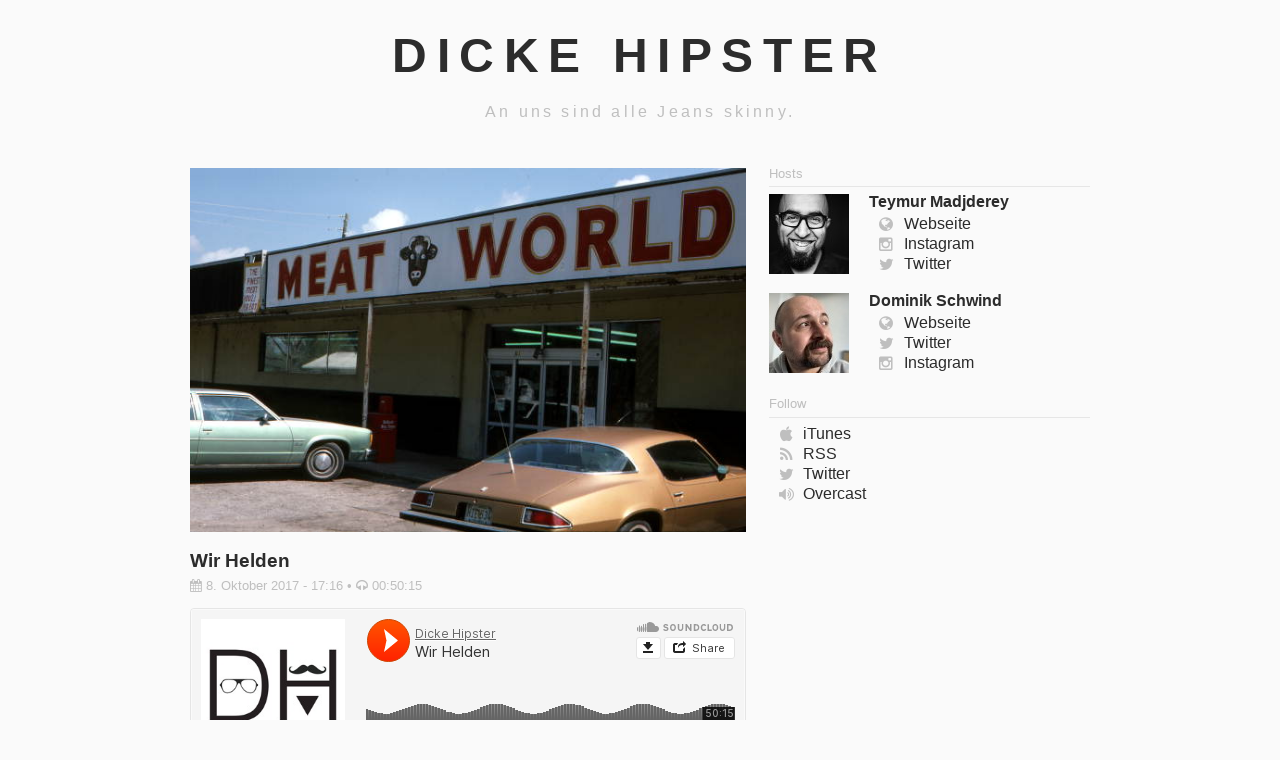

--- FILE ---
content_type: text/html; charset=UTF-8
request_url: https://dickehipster.de/2017/10/08/wir-helden/
body_size: 7300
content:
<!DOCTYPE html>
<html lang="de" prefix="og: http://ogp.me/ns# article: http://ogp.me/ns/article#">
<head>
	<meta charset="UTF-8" />
	<meta name="viewport" content="initial-scale=1.0,width=device-width" />
	<link rel="profile" href="http://gmpg.org/xfn/11" />
	<link rel="stylesheet" href="https://dickehipster.de/wp-content/themes/dickehipster-2015/style.css" type="text/css" media="screen" />
	<link rel="pingback" href="https://dickehipster.de/xmlrpc.php" />
		<title>Wir Helden &#8211; Dicke Hipster</title>
<meta name='robots' content='max-image-preview:large' />
	<style>img:is([sizes="auto" i], [sizes^="auto," i]) { contain-intrinsic-size: 3000px 1500px }</style>
	<link rel='dns-prefetch' href='//stats.wp.com' />
<link rel='dns-prefetch' href='//v0.wordpress.com' />
<script type="text/javascript">
/* <![CDATA[ */
window._wpemojiSettings = {"baseUrl":"https:\/\/s.w.org\/images\/core\/emoji\/16.0.1\/72x72\/","ext":".png","svgUrl":"https:\/\/s.w.org\/images\/core\/emoji\/16.0.1\/svg\/","svgExt":".svg","source":{"concatemoji":"https:\/\/dickehipster.de\/wp-includes\/js\/wp-emoji-release.min.js?ver=6.8.3"}};
/*! This file is auto-generated */
!function(s,n){var o,i,e;function c(e){try{var t={supportTests:e,timestamp:(new Date).valueOf()};sessionStorage.setItem(o,JSON.stringify(t))}catch(e){}}function p(e,t,n){e.clearRect(0,0,e.canvas.width,e.canvas.height),e.fillText(t,0,0);var t=new Uint32Array(e.getImageData(0,0,e.canvas.width,e.canvas.height).data),a=(e.clearRect(0,0,e.canvas.width,e.canvas.height),e.fillText(n,0,0),new Uint32Array(e.getImageData(0,0,e.canvas.width,e.canvas.height).data));return t.every(function(e,t){return e===a[t]})}function u(e,t){e.clearRect(0,0,e.canvas.width,e.canvas.height),e.fillText(t,0,0);for(var n=e.getImageData(16,16,1,1),a=0;a<n.data.length;a++)if(0!==n.data[a])return!1;return!0}function f(e,t,n,a){switch(t){case"flag":return n(e,"\ud83c\udff3\ufe0f\u200d\u26a7\ufe0f","\ud83c\udff3\ufe0f\u200b\u26a7\ufe0f")?!1:!n(e,"\ud83c\udde8\ud83c\uddf6","\ud83c\udde8\u200b\ud83c\uddf6")&&!n(e,"\ud83c\udff4\udb40\udc67\udb40\udc62\udb40\udc65\udb40\udc6e\udb40\udc67\udb40\udc7f","\ud83c\udff4\u200b\udb40\udc67\u200b\udb40\udc62\u200b\udb40\udc65\u200b\udb40\udc6e\u200b\udb40\udc67\u200b\udb40\udc7f");case"emoji":return!a(e,"\ud83e\udedf")}return!1}function g(e,t,n,a){var r="undefined"!=typeof WorkerGlobalScope&&self instanceof WorkerGlobalScope?new OffscreenCanvas(300,150):s.createElement("canvas"),o=r.getContext("2d",{willReadFrequently:!0}),i=(o.textBaseline="top",o.font="600 32px Arial",{});return e.forEach(function(e){i[e]=t(o,e,n,a)}),i}function t(e){var t=s.createElement("script");t.src=e,t.defer=!0,s.head.appendChild(t)}"undefined"!=typeof Promise&&(o="wpEmojiSettingsSupports",i=["flag","emoji"],n.supports={everything:!0,everythingExceptFlag:!0},e=new Promise(function(e){s.addEventListener("DOMContentLoaded",e,{once:!0})}),new Promise(function(t){var n=function(){try{var e=JSON.parse(sessionStorage.getItem(o));if("object"==typeof e&&"number"==typeof e.timestamp&&(new Date).valueOf()<e.timestamp+604800&&"object"==typeof e.supportTests)return e.supportTests}catch(e){}return null}();if(!n){if("undefined"!=typeof Worker&&"undefined"!=typeof OffscreenCanvas&&"undefined"!=typeof URL&&URL.createObjectURL&&"undefined"!=typeof Blob)try{var e="postMessage("+g.toString()+"("+[JSON.stringify(i),f.toString(),p.toString(),u.toString()].join(",")+"));",a=new Blob([e],{type:"text/javascript"}),r=new Worker(URL.createObjectURL(a),{name:"wpTestEmojiSupports"});return void(r.onmessage=function(e){c(n=e.data),r.terminate(),t(n)})}catch(e){}c(n=g(i,f,p,u))}t(n)}).then(function(e){for(var t in e)n.supports[t]=e[t],n.supports.everything=n.supports.everything&&n.supports[t],"flag"!==t&&(n.supports.everythingExceptFlag=n.supports.everythingExceptFlag&&n.supports[t]);n.supports.everythingExceptFlag=n.supports.everythingExceptFlag&&!n.supports.flag,n.DOMReady=!1,n.readyCallback=function(){n.DOMReady=!0}}).then(function(){return e}).then(function(){var e;n.supports.everything||(n.readyCallback(),(e=n.source||{}).concatemoji?t(e.concatemoji):e.wpemoji&&e.twemoji&&(t(e.twemoji),t(e.wpemoji)))}))}((window,document),window._wpemojiSettings);
/* ]]> */
</script>
<style id='wp-emoji-styles-inline-css' type='text/css'>

	img.wp-smiley, img.emoji {
		display: inline !important;
		border: none !important;
		box-shadow: none !important;
		height: 1em !important;
		width: 1em !important;
		margin: 0 0.07em !important;
		vertical-align: -0.1em !important;
		background: none !important;
		padding: 0 !important;
	}
</style>
<link rel='stylesheet' id='wp-block-library-css' href='https://dickehipster.de/wp-includes/css/dist/block-library/style.min.css?ver=6.8.3' type='text/css' media='all' />
<style id='classic-theme-styles-inline-css' type='text/css'>
/*! This file is auto-generated */
.wp-block-button__link{color:#fff;background-color:#32373c;border-radius:9999px;box-shadow:none;text-decoration:none;padding:calc(.667em + 2px) calc(1.333em + 2px);font-size:1.125em}.wp-block-file__button{background:#32373c;color:#fff;text-decoration:none}
</style>
<link rel='stylesheet' id='mediaelement-css' href='https://dickehipster.de/wp-includes/js/mediaelement/mediaelementplayer-legacy.min.css?ver=4.2.17' type='text/css' media='all' />
<link rel='stylesheet' id='wp-mediaelement-css' href='https://dickehipster.de/wp-includes/js/mediaelement/wp-mediaelement.min.css?ver=6.8.3' type='text/css' media='all' />
<style id='jetpack-sharing-buttons-style-inline-css' type='text/css'>
.jetpack-sharing-buttons__services-list{display:flex;flex-direction:row;flex-wrap:wrap;gap:0;list-style-type:none;margin:5px;padding:0}.jetpack-sharing-buttons__services-list.has-small-icon-size{font-size:12px}.jetpack-sharing-buttons__services-list.has-normal-icon-size{font-size:16px}.jetpack-sharing-buttons__services-list.has-large-icon-size{font-size:24px}.jetpack-sharing-buttons__services-list.has-huge-icon-size{font-size:36px}@media print{.jetpack-sharing-buttons__services-list{display:none!important}}.editor-styles-wrapper .wp-block-jetpack-sharing-buttons{gap:0;padding-inline-start:0}ul.jetpack-sharing-buttons__services-list.has-background{padding:1.25em 2.375em}
</style>
<style id='powerpress-player-block-style-inline-css' type='text/css'>


</style>
<style id='global-styles-inline-css' type='text/css'>
:root{--wp--preset--aspect-ratio--square: 1;--wp--preset--aspect-ratio--4-3: 4/3;--wp--preset--aspect-ratio--3-4: 3/4;--wp--preset--aspect-ratio--3-2: 3/2;--wp--preset--aspect-ratio--2-3: 2/3;--wp--preset--aspect-ratio--16-9: 16/9;--wp--preset--aspect-ratio--9-16: 9/16;--wp--preset--color--black: #000000;--wp--preset--color--cyan-bluish-gray: #abb8c3;--wp--preset--color--white: #ffffff;--wp--preset--color--pale-pink: #f78da7;--wp--preset--color--vivid-red: #cf2e2e;--wp--preset--color--luminous-vivid-orange: #ff6900;--wp--preset--color--luminous-vivid-amber: #fcb900;--wp--preset--color--light-green-cyan: #7bdcb5;--wp--preset--color--vivid-green-cyan: #00d084;--wp--preset--color--pale-cyan-blue: #8ed1fc;--wp--preset--color--vivid-cyan-blue: #0693e3;--wp--preset--color--vivid-purple: #9b51e0;--wp--preset--gradient--vivid-cyan-blue-to-vivid-purple: linear-gradient(135deg,rgba(6,147,227,1) 0%,rgb(155,81,224) 100%);--wp--preset--gradient--light-green-cyan-to-vivid-green-cyan: linear-gradient(135deg,rgb(122,220,180) 0%,rgb(0,208,130) 100%);--wp--preset--gradient--luminous-vivid-amber-to-luminous-vivid-orange: linear-gradient(135deg,rgba(252,185,0,1) 0%,rgba(255,105,0,1) 100%);--wp--preset--gradient--luminous-vivid-orange-to-vivid-red: linear-gradient(135deg,rgba(255,105,0,1) 0%,rgb(207,46,46) 100%);--wp--preset--gradient--very-light-gray-to-cyan-bluish-gray: linear-gradient(135deg,rgb(238,238,238) 0%,rgb(169,184,195) 100%);--wp--preset--gradient--cool-to-warm-spectrum: linear-gradient(135deg,rgb(74,234,220) 0%,rgb(151,120,209) 20%,rgb(207,42,186) 40%,rgb(238,44,130) 60%,rgb(251,105,98) 80%,rgb(254,248,76) 100%);--wp--preset--gradient--blush-light-purple: linear-gradient(135deg,rgb(255,206,236) 0%,rgb(152,150,240) 100%);--wp--preset--gradient--blush-bordeaux: linear-gradient(135deg,rgb(254,205,165) 0%,rgb(254,45,45) 50%,rgb(107,0,62) 100%);--wp--preset--gradient--luminous-dusk: linear-gradient(135deg,rgb(255,203,112) 0%,rgb(199,81,192) 50%,rgb(65,88,208) 100%);--wp--preset--gradient--pale-ocean: linear-gradient(135deg,rgb(255,245,203) 0%,rgb(182,227,212) 50%,rgb(51,167,181) 100%);--wp--preset--gradient--electric-grass: linear-gradient(135deg,rgb(202,248,128) 0%,rgb(113,206,126) 100%);--wp--preset--gradient--midnight: linear-gradient(135deg,rgb(2,3,129) 0%,rgb(40,116,252) 100%);--wp--preset--font-size--small: 13px;--wp--preset--font-size--medium: 20px;--wp--preset--font-size--large: 36px;--wp--preset--font-size--x-large: 42px;--wp--preset--spacing--20: 0.44rem;--wp--preset--spacing--30: 0.67rem;--wp--preset--spacing--40: 1rem;--wp--preset--spacing--50: 1.5rem;--wp--preset--spacing--60: 2.25rem;--wp--preset--spacing--70: 3.38rem;--wp--preset--spacing--80: 5.06rem;--wp--preset--shadow--natural: 6px 6px 9px rgba(0, 0, 0, 0.2);--wp--preset--shadow--deep: 12px 12px 50px rgba(0, 0, 0, 0.4);--wp--preset--shadow--sharp: 6px 6px 0px rgba(0, 0, 0, 0.2);--wp--preset--shadow--outlined: 6px 6px 0px -3px rgba(255, 255, 255, 1), 6px 6px rgba(0, 0, 0, 1);--wp--preset--shadow--crisp: 6px 6px 0px rgba(0, 0, 0, 1);}:where(.is-layout-flex){gap: 0.5em;}:where(.is-layout-grid){gap: 0.5em;}body .is-layout-flex{display: flex;}.is-layout-flex{flex-wrap: wrap;align-items: center;}.is-layout-flex > :is(*, div){margin: 0;}body .is-layout-grid{display: grid;}.is-layout-grid > :is(*, div){margin: 0;}:where(.wp-block-columns.is-layout-flex){gap: 2em;}:where(.wp-block-columns.is-layout-grid){gap: 2em;}:where(.wp-block-post-template.is-layout-flex){gap: 1.25em;}:where(.wp-block-post-template.is-layout-grid){gap: 1.25em;}.has-black-color{color: var(--wp--preset--color--black) !important;}.has-cyan-bluish-gray-color{color: var(--wp--preset--color--cyan-bluish-gray) !important;}.has-white-color{color: var(--wp--preset--color--white) !important;}.has-pale-pink-color{color: var(--wp--preset--color--pale-pink) !important;}.has-vivid-red-color{color: var(--wp--preset--color--vivid-red) !important;}.has-luminous-vivid-orange-color{color: var(--wp--preset--color--luminous-vivid-orange) !important;}.has-luminous-vivid-amber-color{color: var(--wp--preset--color--luminous-vivid-amber) !important;}.has-light-green-cyan-color{color: var(--wp--preset--color--light-green-cyan) !important;}.has-vivid-green-cyan-color{color: var(--wp--preset--color--vivid-green-cyan) !important;}.has-pale-cyan-blue-color{color: var(--wp--preset--color--pale-cyan-blue) !important;}.has-vivid-cyan-blue-color{color: var(--wp--preset--color--vivid-cyan-blue) !important;}.has-vivid-purple-color{color: var(--wp--preset--color--vivid-purple) !important;}.has-black-background-color{background-color: var(--wp--preset--color--black) !important;}.has-cyan-bluish-gray-background-color{background-color: var(--wp--preset--color--cyan-bluish-gray) !important;}.has-white-background-color{background-color: var(--wp--preset--color--white) !important;}.has-pale-pink-background-color{background-color: var(--wp--preset--color--pale-pink) !important;}.has-vivid-red-background-color{background-color: var(--wp--preset--color--vivid-red) !important;}.has-luminous-vivid-orange-background-color{background-color: var(--wp--preset--color--luminous-vivid-orange) !important;}.has-luminous-vivid-amber-background-color{background-color: var(--wp--preset--color--luminous-vivid-amber) !important;}.has-light-green-cyan-background-color{background-color: var(--wp--preset--color--light-green-cyan) !important;}.has-vivid-green-cyan-background-color{background-color: var(--wp--preset--color--vivid-green-cyan) !important;}.has-pale-cyan-blue-background-color{background-color: var(--wp--preset--color--pale-cyan-blue) !important;}.has-vivid-cyan-blue-background-color{background-color: var(--wp--preset--color--vivid-cyan-blue) !important;}.has-vivid-purple-background-color{background-color: var(--wp--preset--color--vivid-purple) !important;}.has-black-border-color{border-color: var(--wp--preset--color--black) !important;}.has-cyan-bluish-gray-border-color{border-color: var(--wp--preset--color--cyan-bluish-gray) !important;}.has-white-border-color{border-color: var(--wp--preset--color--white) !important;}.has-pale-pink-border-color{border-color: var(--wp--preset--color--pale-pink) !important;}.has-vivid-red-border-color{border-color: var(--wp--preset--color--vivid-red) !important;}.has-luminous-vivid-orange-border-color{border-color: var(--wp--preset--color--luminous-vivid-orange) !important;}.has-luminous-vivid-amber-border-color{border-color: var(--wp--preset--color--luminous-vivid-amber) !important;}.has-light-green-cyan-border-color{border-color: var(--wp--preset--color--light-green-cyan) !important;}.has-vivid-green-cyan-border-color{border-color: var(--wp--preset--color--vivid-green-cyan) !important;}.has-pale-cyan-blue-border-color{border-color: var(--wp--preset--color--pale-cyan-blue) !important;}.has-vivid-cyan-blue-border-color{border-color: var(--wp--preset--color--vivid-cyan-blue) !important;}.has-vivid-purple-border-color{border-color: var(--wp--preset--color--vivid-purple) !important;}.has-vivid-cyan-blue-to-vivid-purple-gradient-background{background: var(--wp--preset--gradient--vivid-cyan-blue-to-vivid-purple) !important;}.has-light-green-cyan-to-vivid-green-cyan-gradient-background{background: var(--wp--preset--gradient--light-green-cyan-to-vivid-green-cyan) !important;}.has-luminous-vivid-amber-to-luminous-vivid-orange-gradient-background{background: var(--wp--preset--gradient--luminous-vivid-amber-to-luminous-vivid-orange) !important;}.has-luminous-vivid-orange-to-vivid-red-gradient-background{background: var(--wp--preset--gradient--luminous-vivid-orange-to-vivid-red) !important;}.has-very-light-gray-to-cyan-bluish-gray-gradient-background{background: var(--wp--preset--gradient--very-light-gray-to-cyan-bluish-gray) !important;}.has-cool-to-warm-spectrum-gradient-background{background: var(--wp--preset--gradient--cool-to-warm-spectrum) !important;}.has-blush-light-purple-gradient-background{background: var(--wp--preset--gradient--blush-light-purple) !important;}.has-blush-bordeaux-gradient-background{background: var(--wp--preset--gradient--blush-bordeaux) !important;}.has-luminous-dusk-gradient-background{background: var(--wp--preset--gradient--luminous-dusk) !important;}.has-pale-ocean-gradient-background{background: var(--wp--preset--gradient--pale-ocean) !important;}.has-electric-grass-gradient-background{background: var(--wp--preset--gradient--electric-grass) !important;}.has-midnight-gradient-background{background: var(--wp--preset--gradient--midnight) !important;}.has-small-font-size{font-size: var(--wp--preset--font-size--small) !important;}.has-medium-font-size{font-size: var(--wp--preset--font-size--medium) !important;}.has-large-font-size{font-size: var(--wp--preset--font-size--large) !important;}.has-x-large-font-size{font-size: var(--wp--preset--font-size--x-large) !important;}
:where(.wp-block-post-template.is-layout-flex){gap: 1.25em;}:where(.wp-block-post-template.is-layout-grid){gap: 1.25em;}
:where(.wp-block-columns.is-layout-flex){gap: 2em;}:where(.wp-block-columns.is-layout-grid){gap: 2em;}
:root :where(.wp-block-pullquote){font-size: 1.5em;line-height: 1.6;}
</style>
<link rel='stylesheet' id='font-awesome-css' href='https://dickehipster.de/wp-content/themes/dickehipster-2015/font-awesome-4.3.0/css/font-awesome.min.css?ver=6.8.3' type='text/css' media='all' />
<link rel="https://api.w.org/" href="https://dickehipster.de/wp-json/" /><link rel="alternate" title="JSON" type="application/json" href="https://dickehipster.de/wp-json/wp/v2/posts/833" /><link rel="EditURI" type="application/rsd+xml" title="RSD" href="https://dickehipster.de/xmlrpc.php?rsd" />
<meta name="generator" content="WordPress 6.8.3" />
<link rel="canonical" href="https://dickehipster.de/2017/10/08/wir-helden/" />
<link rel='shortlink' href='https://dickehipster.de/?p=833' />
<link rel="alternate" title="oEmbed (JSON)" type="application/json+oembed" href="https://dickehipster.de/wp-json/oembed/1.0/embed?url=https%3A%2F%2Fdickehipster.de%2F2017%2F10%2F08%2Fwir-helden%2F" />
<link rel="alternate" title="oEmbed (XML)" type="text/xml+oembed" href="https://dickehipster.de/wp-json/oembed/1.0/embed?url=https%3A%2F%2Fdickehipster.de%2F2017%2F10%2F08%2Fwir-helden%2F&#038;format=xml" />
<meta property="og:title" name="og:title" content="Wir Helden" />
<meta property="og:type" name="og:type" content="article" />
<meta property="og:image" name="og:image" content="https://dickehipster.de/wp-content/uploads/2017/10/23427111349_d17a486f53_o.jpg" />
<meta property="og:url" name="og:url" content="https://dickehipster.de/2017/10/08/wir-helden/" />
<meta property="og:description" name="og:description" content="Teymur und Dominik spoilern Blade Runner." />
<meta property="og:locale" name="og:locale" content="de_DE" />
<meta property="og:site_name" name="og:site_name" content="Dicke Hipster" />
<meta property="twitter:card" name="twitter:card" content="summary_large_image" />
<meta property="article:section" name="article:section" content="Podcast" />
<meta property="article:published_time" name="article:published_time" content="2017-10-08T17:16:48+02:00" />
<meta property="article:modified_time" name="article:modified_time" content="2017-10-10T09:55:18+02:00" />
<meta property="article:author" name="article:author" content="https://dickehipster.de/author/teymur/" />
<meta property="article:author" name="article:author" content="http://www.facebook.com/teymur" />
            <script type="text/javascript"><!--
                                function powerpress_pinw(pinw_url){window.open(pinw_url, 'PowerPressPlayer','toolbar=0,status=0,resizable=1,width=460,height=320');	return false;}
                //-->

                // tabnab protection
                window.addEventListener('load', function () {
                    // make all links have rel="noopener noreferrer"
                    document.querySelectorAll('a[target="_blank"]').forEach(link => {
                        link.setAttribute('rel', 'noopener noreferrer');
                    });
                });
            </script>
            	<style>img#wpstats{display:none}</style>
		<meta name="twitter:card" content="summary">
<meta name="twitter:url" content="https://dickehipster.de/2017/10/08/wir-helden/">
<meta name="twitter:title" content="Wir Helden">
<meta name="twitter:description" content="Teymur und Dominik spoilern Blade Runner.">
<meta name="twitter:image" content="https://dickehipster.de/wp-content/uploads/2017/10/23427111349_d17a486f53_o.jpg">
<meta name="twitter:image:width" content="600">
<meta name="twitter:image:height" content="393">
<meta name="twitter:site" content="@dickehipster">
<meta name="twitter:creator" content="@teymur">
</head>
<body class="wp-singular post-template-default single single-post postid-833 single-format-standard wp-theme-dickehipster-2015">
<div id="page" class="hfeed site">
	<header id="masthead" class="site-header" role="banner">
		<div class="site-branding">
			<h1 class="site-title"><a href="https://dickehipster.de/" rel="home">Dicke Hipster</a></h1>
			<h2 class="site-description">An uns sind alle Jeans skinny.</h2>
		</div><!-- .site-branding -->
	</header><!-- #masthead -->

	<div id="content" class="site-content">

	<div id="primary" class="content-area">
		<main id="main" class="site-main" role="main">

			
													<article id="post-833" class="has-thumbnail post-833 post type-post status-publish format-standard has-post-thumbnail hentry category-podcast">
	<header class="entry-header">
					<figure>
				<a href="https://dickehipster.de/2017/10/08/wir-helden/"><img width="600" height="393" src="https://dickehipster.de/wp-content/uploads/2017/10/23427111349_d17a486f53_o-600x393.jpg" class="attachment-postheader size-postheader wp-post-image" alt="" decoding="async" fetchpriority="high" srcset="https://dickehipster.de/wp-content/uploads/2017/10/23427111349_d17a486f53_o.jpg 600w, https://dickehipster.de/wp-content/uploads/2017/10/23427111349_d17a486f53_o-300x197.jpg 300w" sizes="(max-width: 600px) 100vw, 600px" /></a>
			</figure>
				<h1 class="entry-title"><a href="https://dickehipster.de/2017/10/08/wir-helden/" rel="bookmark">Wir Helden</a></h1>					<div class="entry-meta">
				<i class="fa fa-calendar"></i> 8. Oktober 2017 - 17:16
									&bull;
					<i class="fa fa-headphones"></i> 00:50:15				
			</div><!-- .entry-meta -->
			</header><!-- .entry-header -->

	<div class="entry-content">
		<iframe width="100%" height="166" scrolling="no" frameborder="no" src="https://w.soundcloud.com/player/?url=https%3A%2F%2Fapi.soundcloud.com%2Ftracks%2F345912511&auto_play=false&hide_related=false&visual=false&show_comments=true&show_user=true&show_reposts=false&color=ff5500"></iframe>
<p><a href="https://www.tor.com/2017/10/03/this-future-looks-familiar-watching-blade-runner-in-2017/">This Future Looks Familiar: Watching Blade Runner in 2017</a><br />
<a href="http://www.metafilter.com/169771/Its-not-so-very-strange-to-me">It&#8217;s so very strange to me.</a><br />
<a href="https://en.wikipedia.org/wiki/Making_a_Murderer">Making a Murderer</a><br />
<a href="https://serialpodcast.org/season-one">Serial &#8211; Season One</a><br />
<a href="http://www.thedrive.com/new-cars/12579/why-this-4000-renault-is-as-disruptive-as-the-tesla-model-3">Why This $4,000 Renault Is as Disruptive as the Tesla Model 3</a><br />
<a href="http://www.thejinxhbo.com/">The Jinx</a></p>
<p>[<a href="http://dickehipster.de/feed/podcast">Podcast-Feed</a> / <a href="http://dickehipster.de/podcast/dickehipster-2017-10-08.mp3">Direktlink</a> / <a href="http://itunes.apple.com/de/podcast/dicke-hipster/id643369527?l=de">iTunes</a>]</p>
			</div><!-- .entry-content -->

</article><!-- #post-## -->
					
<div id="disqus_thread"></div>

				
			
		</main><!-- #main -->
	</div><!-- #primary -->


<div id="secondary" class="widget-area" role="complementary">
	<aside id="text-2" class="widget widget_text"><h1 class="widget-title">Hosts</h1>			<div class="textwidget"><dl class="hosts">
	<dt><img src="https://www.gravatar.com/avatar/133ee7b147713d55441ba0547de02ee9" alt="Teymur"></dt>
	<dd>
		Teymur Madjderey
		<ul class="fa-ul">
			<li><a href="http://teymurvisuals.com/"><i class="fa fa-li fa-globe"></i> Webseite</a></li>
			<li><a href="https://instagram.com/teymur"><i class="fa fa-li fa-instagram"></i> Instagram</a></li>
			<li><a href="https://twitter.com/teymur"><i class="fa fa-li fa-twitter"></i> Twitter</a></li>
		</ul>
	</dd>
	<dt><img src="https://www.gravatar.com/avatar/c0c2fbc4c3aa1ecb0d0f1228385e74bd" alt="Dominik"></dt>
	<dd>
		Dominik Schwind
		<ul class="fa-ul">
			<li><a href="http://dominikschwind.com"><i class="fa fa-li fa-globe"></i> Webseite</a></li>
			<li><a href="https://twitter.com/dominik"><i class="fa fa-li fa-twitter"></i> Twitter</a></li>
			<li><a href="https://instagram.com/dominik"><i class="fa fa-li fa-instagram"></i> Instagram</a></li>
		</ul>
	</dd>
</dl></div>
		</aside><aside id="text-3" class="widget widget_text"><h1 class="widget-title">Follow</h1>			<div class="textwidget"><ul class="follow fa-ul">
	<li><a href="http://itunes.apple.com/de/podcast/dicke-hipster/id643369527?l=de"><i class="fa fa-li fa-apple"></i> iTunes</a></li>
	<li><a href="http://dickehipster.de/feed/podcast"><i class="fa fa-li fa-rss"></i> RSS</a></li>
<!--	<li><a href="https://soundcloud.com/dicke-hipster"><i class="fa fa-li fa-soundcloud"></i> SoundCloud</a></li> -->
	<li><a href="https://twitter.com/dickehipster"><i class="fa fa-li fa-twitter"></i> Twitter</a></li>
	<li><a href="https://overcast.fm/itunes643369527/dicke-hipster"><i class="fa fa-li fa-volume-up"></i> Overcast</a></li>
</ul>
</div>
		</aside></div><!-- #secondary -->
</div><!-- #content -->
</div><!-- #page -->
<footer id="colophon" class="site-footer" role="contentinfo">
	<div class="footerwrapper">
		<div class="footercontent">
			<a href="http://wordpress.org/"><i class="fa fa-wordpress"></i> Proudly powered by WordPress</a>
			&bull;
			<a href="http://fortawesome.github.io/Font-Awesome/"><i class="fa fa-flag"></i> Uses Font Awesome</a>
			&bull;
			<a href="mailto:dominik@dickehipster.de"><i class="fa fa-envelope-o"></i> Contact</a>
		</div>
	</div><!-- .site-info -->
</footer><!-- #colophon -->
<script type="speculationrules">
{"prefetch":[{"source":"document","where":{"and":[{"href_matches":"\/*"},{"not":{"href_matches":["\/wp-*.php","\/wp-admin\/*","\/wp-content\/uploads\/*","\/wp-content\/*","\/wp-content\/plugins\/*","\/wp-content\/themes\/dickehipster-2015\/*","\/*\\?(.+)"]}},{"not":{"selector_matches":"a[rel~=\"nofollow\"]"}},{"not":{"selector_matches":".no-prefetch, .no-prefetch a"}}]},"eagerness":"conservative"}]}
</script>
<script type="text/javascript" src="https://dickehipster.de/wp-includes/js/comment-reply.min.js?ver=6.8.3" id="comment-reply-js" async="async" data-wp-strategy="async"></script>
<script type="text/javascript" id="disqus_count-js-extra">
/* <![CDATA[ */
var countVars = {"disqusShortname":"dickehipster"};
/* ]]> */
</script>
<script type="text/javascript" src="https://dickehipster.de/wp-content/plugins/disqus-comment-system/public/js/comment_count.js?ver=3.1.3" id="disqus_count-js"></script>
<script type="text/javascript" id="disqus_embed-js-extra">
/* <![CDATA[ */
var embedVars = {"disqusConfig":{"integration":"wordpress 3.1.3 6.8.3"},"disqusIdentifier":"833 http:\/\/dickehipster.de\/?p=833","disqusShortname":"dickehipster","disqusTitle":"Wir Helden","disqusUrl":"https:\/\/dickehipster.de\/2017\/10\/08\/wir-helden\/","postId":"833"};
/* ]]> */
</script>
<script type="text/javascript" src="https://dickehipster.de/wp-content/plugins/disqus-comment-system/public/js/comment_embed.js?ver=3.1.3" id="disqus_embed-js"></script>
<script type="text/javascript" id="jetpack-stats-js-before">
/* <![CDATA[ */
_stq = window._stq || [];
_stq.push([ "view", JSON.parse("{\"v\":\"ext\",\"blog\":\"51839855\",\"post\":\"833\",\"tz\":\"1\",\"srv\":\"dickehipster.de\",\"j\":\"1:14.7\"}") ]);
_stq.push([ "clickTrackerInit", "51839855", "833" ]);
/* ]]> */
</script>
<script type="text/javascript" src="https://stats.wp.com/e-202605.js" id="jetpack-stats-js" defer="defer" data-wp-strategy="defer"></script>
</body>
</html>

--- FILE ---
content_type: text/css
request_url: https://dickehipster.de/wp-content/themes/dickehipster-2015/style.css
body_size: 1909
content:
/*
Theme Name: Dicke Hipster 2015
Theme URI: http://dickehipster.de/
Author: Dominik Schwind
Author URI: http://dominikschwind.com/
Description: Dicke Hipster 2015
Version: 1.0
License: GNU General Public License v2 or later
License URI: http://www.gnu.org/licenses/gpl-2.0.html

This theme, like WordPress, is licensed under the GPL.
Use it to make something cool, have fun, and share what you've learned with others.
*/
/* reset */
html, body, div, span, applet, object, iframe,
h1, h2, h3, h4, h5, h6, p, blockquote, pre,
a, abbr, acronym, address, big, cite, code,
del, dfn, em, img, ins, kbd, q, s, samp,
small, strike, strong, sub, sup, tt, var,
b, u, i, center,
dl, dt, dd, ol, ul, li,
fieldset, form, label, legend,
table, caption, tbody, tfoot, thead, tr, th, td,
article, aside, canvas, details, embed,
figure, figcaption, footer, header, hgroup,
menu, nav, output, ruby, section, summary,
time, mark, audio, video {
    margin: 0;
    padding: 0;
    border: 0;
    font-size: 100%;
    font: inherit;
    vertical-align: baseline;
}
/* HTML5 display-role reset for older browsers */
article, aside, details, figcaption, figure,
footer, header, hgroup, menu, nav, section {
    display: block;
}
body {
    line-height: 1;
}
ol, ul {
    list-style: none;
}
blockquote, q {
    quotes: none;
}
blockquote:before, blockquote:after,
q:before, q:after {
    content: '';
    content: none;
}
table {
    border-collapse: collapse;
    border-spacing: 0;
}

/* site */
body {
    background-color: #fafafa;
    color: #2c2c2c;
    font-family: Georgia, Times, "Times New Roman", serif;
    font-size: 100%;
    font-weight: normal;
}
h1, h2, h3, h4 {
    font-family: "Helvetica Neue", "Helvetica", Helvetica, Arial, sans-serif;
}
#content:after, .clearfix:after {
    content: "";
    display: table;
    clear: both;
}
/* page */
#page {
    margin: 1em auto;
    width: 98%;
    max-width: 960px;
}
/* masthead */
#masthead {
    margin-top: 1em;
    margin-bottom: 1em;
    text-align: center;
    padding: 1em 1em 2em 1em;
    /* border-bottom: 1px solid #bfbfbf;*/
}
#masthead h1 {
    font-size: 3em;
    font-weight: bold;
    text-transform: uppercase;
    font-family: Futura, "Helvetica Neue", "Helvetica", Helvetica, Arial, sans-serif;
    letter-spacing: .2em;
}
#masthead h1 a {
    color: #2c2c2c;
    text-decoration: none;
}
#masthead h2 {
    margin-top:1.5em;
    font-size: 1em;
    color: #bfbfbf;
    letter-spacing: .2em;
}
/* content-area */
#content {
    margin: 0 auto;
    width: 93.75%; /* 900 / 960 */
}
#content #primary {
    float:left;
    width: 61.777777778%; /* (566 - 10) / 900 */
    padding-right: 1.111111111%; /* 10 / 900 */
}
#content #secondary {
    float: right;
    padding-left: 1.111111111%; /* 10 / 900 */
    width: 35.666666667%; /* (331 - 10) / 900 */
}
/* posts */
main article:first-child {
    border:none;
    padding-top: 0;
}
article {
    margin-bottom: 2em;
}
article.no-thumbnail {
    border-top: 1px solid #bfbfbf;
    padding-top: 1em;
}
article header {
    margin-bottom: 1em;
}
article header figure {
    margin-bottom: 1em;
}
article header img, article .entry-content img {
    max-width: 100%;
    height: auto !important;
}
article header h1 {
    font-size: 1.2em;
    font-weight: bold;
    margin-top: .5em;
    margin-bottom: .5em;
}
article header h1 a {
    color: #2c2c2c;
    text-decoration: none;
}
article header .entry-meta {
    color: #bfbfbf;
    font-family: "Helvetica Neue", "Helvetica", Helvetica, Arial, sans-serif;
    font-size: .8em;
}
article .entry-content {
    line-height: 1.4em;
}
article .entry-content p {
    margin:1em 0;
}
article .entry-content a {
    background-color: rgba(68,68,68,0);
    background-image: -webkit-linear-gradient(top,rgba(68,68,68,0)50%,rgba(68,68,68,.25)50%);
    background-image: linear-gradient(to bottom,rgba(68,68,68,0)50%,rgba(68,68,68,.25)50%);
    color: #2c2c2c;
    text-decoration: none;
    background-repeat: repeat-x;
    background-size: 1em 2px;
    background-position: 0 1.15em;
    padding-bottom: .15em;
}
article .entry-content h2 {
    font-size: 1.2em;
    font-weight: bold;
    margin-top: .5em;
    margin-bottom: .5em;
}
/* sidebar */
#content #secondary {
    font-family: "Helvetica Neue", "Helvetica", Helvetica, Arial, sans-serif;
}
#content #secondary aside {
    clear: both;
}
#content #secondary aside:first-child h1 {
    margin-top: 0;
    padding-top: 0;
}
#content #secondary aside h1 {
    color: #bfbfbf;
    font-size: .8em;
    border-bottom: 1px solid #e6e6e6;
    margin-bottom: .5em;
    margin-top: 1em;
    padding-top: .5em;
    padding-bottom: .5em;
}
dl.hosts dt {
    clear: both;
    float:left;
    padding-right: 3.125%; /* 10 / 320 */
    padding-bottom: 1em;
    width: 25%; /* (90 - 10) / 320 */
}
dl.hosts dt img {
    max-width: 100%;
    height: auto !important;
}
dl.hosts dd {
    float: right;
    width: 68.75%; /* (230 - 10) / 320 */
    padding-left: 3.125%; /* 10 / 320 */
    font-weight: bold;
    padding-bottom: 1em;
}
dl.hosts dd ul {
    margin-top: .25em;
}
dl.hosts dd li {
    font-weight: normal;
    line-height: 1.3em;
}
dl.hosts dd a {
    color: #2c2c2c;
    text-decoration: none;
}
dl.hosts dd a i {
    color: #bfbfbf;
}
dl.hosts dd a:hover i {
    color: #2c2c2c;
}
dl.hosts dd a:hover {
    color: #2c2c2c;
}
ul.follow li {
    font-weight: normal;
    line-height: 1.3em;
}
ul.follow li a {
    color: #2c2c2c;
    text-decoration: none;
}
ul.follow li a i {
    color: #bfbfbf;
}
ul.follow li a:hover i {
    color: #2c2c2c;
}
/* footer */
footer#colophon {
    margin-top:3em;
    clear:both;
    background-color: #2c2c2c;
    color: #f5f5f5;
}
footer#colophon .footerwrapper {
    margin: 1em auto;
    padding: 1em 0;
    width: 90%;
    max-width: 960px;
}
footer#colophon .footercontent {
    margin: 1em auto;
    width: 93.75%; /* 900 / 960 */
}
footer#colophon .footercontent a {
    color: #bfbfbf;
    text-decoration: none;
}
@media screen and (max-width: 900px) {
    #content {
        margin: 0 auto;
        width: 93.333333333%; /* 840 / 900 */
    }
    #content #primary {
        margin: 0 auto;
        width: 90%;
        float: none;
        padding: 0;
    }
    #content #secondary {
        margin: 0 auto;
        width: 90%; /* (331 - 10) / 900 */
        float: none;
        padding: 0;
    }
}